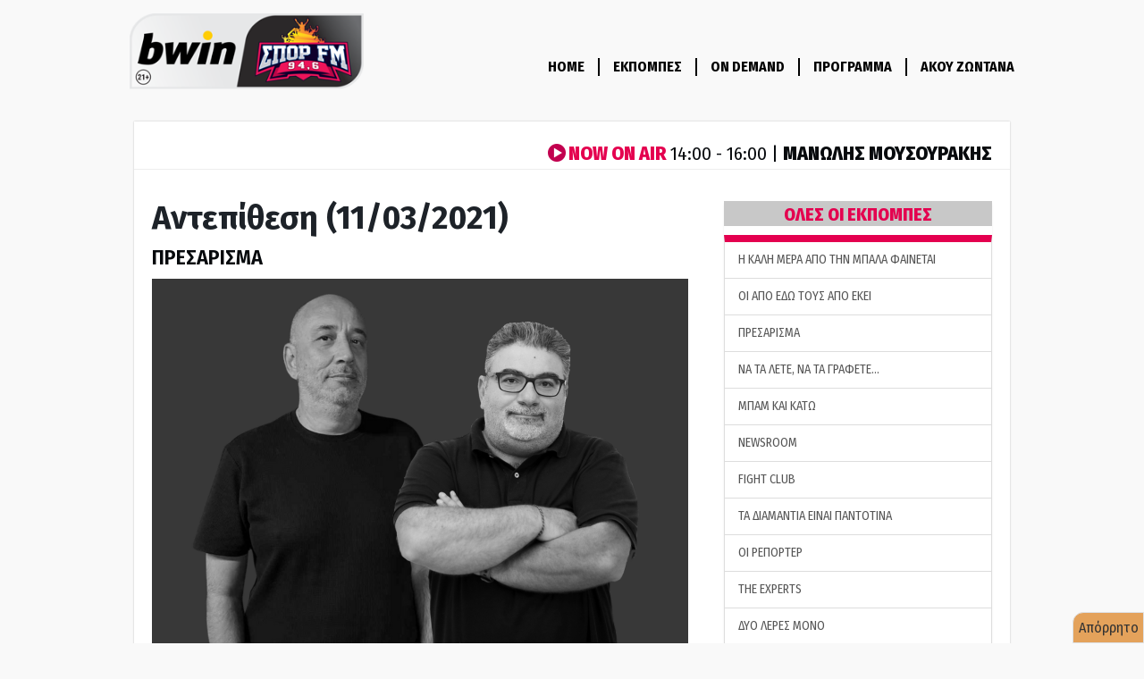

--- FILE ---
content_type: text/html; charset=utf-8
request_url: https://www.google.com/recaptcha/api2/aframe
body_size: 266
content:
<!DOCTYPE HTML><html><head><meta http-equiv="content-type" content="text/html; charset=UTF-8"></head><body><script nonce="HGwe35I4aWsr4UIive2kSw">/** Anti-fraud and anti-abuse applications only. See google.com/recaptcha */ try{var clients={'sodar':'https://pagead2.googlesyndication.com/pagead/sodar?'};window.addEventListener("message",function(a){try{if(a.source===window.parent){var b=JSON.parse(a.data);var c=clients[b['id']];if(c){var d=document.createElement('img');d.src=c+b['params']+'&rc='+(localStorage.getItem("rc::a")?sessionStorage.getItem("rc::b"):"");window.document.body.appendChild(d);sessionStorage.setItem("rc::e",parseInt(sessionStorage.getItem("rc::e")||0)+1);localStorage.setItem("rc::h",'1768652647770');}}}catch(b){}});window.parent.postMessage("_grecaptcha_ready", "*");}catch(b){}</script></body></html>

--- FILE ---
content_type: application/javascript; charset=utf-8
request_url: https://fundingchoicesmessages.google.com/f/AGSKWxWoQNJ9U_YUX8i0toNYauzAW6mQaQIMFIYqzFHhmejOBhBpwDzkqBiSbXeTKTO8BgGxD0EKxQCL3kFdDL2XZUezAZk4FCqFGLs0Udsl1o3p4a6GMiOd2drSMDaLQmz8rTTN4ghtl-xXM7SL0M7HjNX1axJkT3OQ4AQpokTC1z0TCKsv5wZOrFHBw5uX/_/eureka/eureka.js/head486x60./ads/xtcore./sponsorshipimage-/adaffiliate_
body_size: -1290
content:
window['a436fbc7-3243-42aa-8887-b8b84f3b60af'] = true;

--- FILE ---
content_type: application/javascript
request_url: https://www.sport-fm.gr/resrc/scripts/new/sportfm.core__v230104_1639.js
body_size: 2354
content:
/*jslint browser: true, undef: true, laxbreak: true, onevar: true, newcap: true, evil: true*/
/*global window, parent, jQuery, $, ga, Adman*/

//function for video statistics

var videoStarted = function(videoid) {
	if ('jQuery' in window && 'sfm' in window.$) {
		window.$.sfm.trackVideo(videoid);
		/*window.console.log('Trying to track video ' + videoid + ' play event');*/
		ga('send', 'event', 'Video',  'video started', 'Start playing video with id ' + videoid);
		
	}
	else { //We'll try track the event after half a second
		setTimeout(function() {
			videoStarted(videoid);
		}, 500);
	}
},
videoEnded = function(videoid) {
	/*window.console.log('Trying to track video ' + videoid + ' end event');*/
	ga('send', 'event', 'Video',  'video ended', 'End of video with id ' + videoid);
	
},
addListeners = function(player) {
	try {
		var playlist = player.getPlaylist(); 
		if (player.getPlaylist().length > 0) {
			player.addModelListener('STATE', 'stateMonitor');
		}
	}
	catch(e) {
		setTimeout(function() {
			addListeners(player);
		}, 1000);
	}
},
playerReady = function(obj) {
	var player = document.getElementById(obj.id);
	addListeners(player);
},

stateMonitor = function(obj, playlist) {
	var pid = obj.id.replace('_inner', ''),
		vid = pid.replace('sfmvideo_','').replace('_embed','');
	
		//console.log(obj.newstate + ', ' + pid + ', ' + vid);
	switch (obj.newstate) {
		case 'PLAYING': 
			videoStarted(vid);
			break;
		case 'COMPLETED':
			videoEnded(vid);
			break;
	}
},
renderAdmanWebspace = function(webspace) {
		if (typeof Adman === 'undefined' || /MSIE [456]/.test(navigator.appVersion)) {
			document.write('<scr' + 'ipt src="https://static.adman.gr/adman.js" language="javascript" type="text/javascript"></'	+ 'sc' + 'ript>');
		}
		var now = parseInt((new Date()).getTime(), 10), rnd, cdp, burst;

		if (!window.admantpid) {
			window.admantpid = now;
		}
		
		rnd = Math.floor(Math.random() * 900000) + 100;
		cdp = screen.width + "x" + screen.height + "x"
				+ (navigator.appName == "Netscape" ? screen.pixelDepth : screen.colorDepth); 
		burst = "?" + rnd + ":=" + window.admantpid + "@" + cdp + "?";
		document.write("<scr" + "ipt language=\"Javascript\" src=\"https://sport-fm.adman.gr/gbanner/?" + now + "|" + webspace + "/1x1" + burst + "/\">");
		document.write("</" + "sc" + "ript>");
},

_sfm = _sfm || {}; //A global object for sport-fm.gr

--- FILE ---
content_type: application/javascript
request_url: https://ping2.sport-fm.gr/ping.js
body_size: 27889
content:
!function(e,r,t,o,n,a,s,i){var c="undefined"!=typeof globalThis?globalThis:"undefined"!=typeof self?self:"undefined"!=typeof window?window:"undefined"!=typeof global?global:{},l="function"==typeof c[o]&&c[o],u=l.i||{},d=l.cache||{},p="undefined"!=typeof module&&"function"==typeof module.require&&module.require.bind(module);function f(r,t){if(!d[r]){if(!e[r]){if(n[r])return n[r];var a="function"==typeof c[o]&&c[o];if(!t&&a)return a(r,!0);if(l)return l(r,!0);if(p&&"string"==typeof r)return p(r);var s=Error("Cannot find module '"+r+"'");throw s.code="MODULE_NOT_FOUND",s}u.resolve=function(t){var o=e[r][1][t];return null!=o?o:t},u.cache={};var i=d[r]=new f.Module(r);e[r][0].call(i.exports,u,i,i.exports,c)}return d[r].exports;function u(e){var r=u.resolve(e);if(!1===r)return{};if(Array.isArray(r)){var t={__esModule:!0};return r.forEach(function(e){var r=e[0],o=e[1],n=e[2]||e[0],a=f(o);"*"===r?Object.keys(a).forEach(function(e){"default"===e||"__esModule"===e||Object.prototype.hasOwnProperty.call(t,e)||Object.defineProperty(t,e,{enumerable:!0,get:function(){return a[e]}})}):"*"===n?Object.defineProperty(t,r,{enumerable:!0,value:a}):Object.defineProperty(t,r,{enumerable:!0,get:function(){return"default"===n?a.__esModule?a.default:a:a[n]}})}),t}return f(r)}}f.isParcelRequire=!0,f.Module=function(e){this.id=e,this.bundle=f,this.require=p,this.exports={}},f.modules=e,f.cache=d,f.parent=l,f.distDir=void 0,f.publicUrl=void 0,f.devServer=void 0,f.i=u,f.register=function(r,t){e[r]=[function(e,r){r.exports=t},{}]},Object.defineProperty(f,"root",{get:function(){return c[o]}}),c[o]=f;for(var h=0;h<r.length;h++)f(r[h]);if(t){var g=f(t);"object"==typeof exports&&"undefined"!=typeof module?module.exports=g:"function"==typeof define&&define.amd&&define(function(){return g})}}({lgEC2:[function(e,r,t,o){(0,e("./utils").ping)()},{"./utils":"4UGOV"}],"4UGOV":[function(e,r,t,o){var n=e("@parcel/transformer-js/src/esmodule-helpers.js");n.defineInteropFlag(t),n.export(t,"ping",()=>d);var a=e("./fingerprint"),s=e("./hash"),i=e("./typeGuards"),c=e("./visitor-ping"),l=e("./visitor-storage");let u=e=>(...r)=>{try{let t=e(...r);if((0,i.isPromiseLike)(t))return t.then(e=>e,e=>`${e}`);return t}catch(e){return`${e}`}};async function d(){let e=Date.now(),r=await (0,a.createFingerprint)(u,s.hash),t=(0,l.getVisitorId)(),o=Date.now()-e;(0,c.ping1)({browserHash:r.browserHash,visitorId:t,elapsed:o}),document.addEventListener("visibilitychange",()=>{let o=document.hidden?"unload":"review";"review"===o&&(e=Date.now());let n="unload"==o?Date.now()-e:0;(0,c.ping1)({browserHash:r.browserHash,visitorId:t,elapsed:n,type:o})});let n=Date.now();console.log(`Created fingerprint in ${n-e}ms`)}},{"./fingerprint":"e50TT","./hash":"8fXBQ","./typeGuards":"iMzJ4","./visitor-ping":"53L55","./visitor-storage":"9wDuh","@parcel/transformer-js/src/esmodule-helpers.js":"gA8Ay"}],e50TT:[function(e,r,t,o){var n=e("@parcel/transformer-js/src/esmodule-helpers.js");n.defineInteropFlag(t),n.export(t,"noop",()=>A),n.export(t,"createFingerprint",()=>b);var a=e("./canvas"),s=e("./math"),i=e("./timezone"),c=e("./hardwareConcurrency"),l=e("./deviceMemory"),u=e("./webgl"),d=e("./vendorFlavors"),p=e("./languages"),f=e("./mediaMatches"),h=e("./supportedMediaTypes"),g=e("./screen"),m=e("./nativeNavigatorFunctions"),v=e("./permissions"),j=e("./vendor"),y=e("./user-agent");let A=e=>e;async function x(e=A){let{widthDiff:r,heightDiff:t}=e(g.getScreenDiff)(),{height:o,width:n}=e(g.getScreenDimentions)(),[b,C]=await Promise.all([e(v.getPermissions)(),e(a.getCanvasFingerprint)()]);return{canvas:C,math:e(s.getMathFingerprint)(),timezone:e(i.getTimezone)(),hardwareConcurrency:e(c.getHardwareConcurrency)(),deviceMemory:e(l.getDeviceMemory)(),webglInfo:e(u.getWebGLInfo)(),vendorFlavors:e(d.getVendorFlavors)(),languages:e(p.getLanguages)(),mediaMatches:e(f.getMediaMatches)(),supportedAudioTypes:e(h.getSupportedAudioTypes)(),supportedVideoTypes:e(h.getSupportedVideoTypes)(),screenWidthDiff:r,screenHeightDiff:t,computedHeight:o,computedWidth:n,nativeNavigatorFunctions:e(m.getNativeNavigatorFunctions)(),vendor:e(j.getVendor)(),permissions:b,userAgent:e(y.getUserAgent)()}}async function b(e=A,r){let t=await x(e);return{...t,browserHash:r?r(t):""}}},{"./canvas":"b7ut5","./math":"1G3Bl","./timezone":"2QfYs","./hardwareConcurrency":"dQfIQ","./deviceMemory":"4GGIt","./webgl":"9MTBa","./vendorFlavors":"aBfrK","./languages":"dntTj","./mediaMatches":"g6jrI","./supportedMediaTypes":"87U6a","./screen":"2fvH0","./nativeNavigatorFunctions":"2OKgR","./permissions":"kogt4","./vendor":"7q98x","./user-agent":"iGUf8","@parcel/transformer-js/src/esmodule-helpers.js":"gA8Ay"}],b7ut5:[function(e,r,t,o){var n=e("@parcel/transformer-js/src/esmodule-helpers.js");n.defineInteropFlag(t),n.export(t,"getCanvasFingerprint",()=>s);var a=e("./utils");function s(){let e=navigator.userAgent;return e.match(/;\s?Android\s[\d|\\.]+;/)?Promise.resolve(e):new Promise(e=>{(0,a.rafOrTimeout)(()=>{e(function(){var e,r;let[t,o]=function(){let e=document.createElement("canvas");return e.width=1,e.height=1,[e,e.getContext("2d")]}();return(e=t,o&&e.toDataURL)?{winding:((r=o).rect(0,0,10,10),r.rect(2,2,6,6),!r.isPointInPath(5,5,"evenodd")),geometry:function(e,r){for(let[t,o,n]of(e.width=122,e.height=110,r.globalCompositeOperation="multiply",[["#f2f",40,40],["#2ff",80,40],["#ff2",60,80]]))r.fillStyle=t,r.beginPath(),r.arc(o,n,40,0,2*Math.PI,!0),r.closePath(),r.fill();return r.fillStyle="#f9c",r.arc(60,60,60,0,2*Math.PI,!0),r.arc(60,60,20,0,2*Math.PI,!0),r.fill("evenodd"),i(e)}(t,o),text:function(e,r){e.width=240,e.height=60,r.textBaseline="alphabetic",r.fillStyle="#f60",r.fillRect(100,1,62,20),r.fillStyle="#069",r.font='11pt "Times New Roman"';let t=`Cwm fjordbank gly ${String.fromCharCode(55357,56835)}`;return r.fillText(t,2,15),r.fillStyle="rgba(102, 204, 0, 0.2)",r.font="18pt Arial",r.fillText(t,4,45),i(e)}(t,o)}:{winding:!1,geometry:"",text:""}}())})})}function i(e){return e.toDataURL()}},{"./utils":"kwv1o","@parcel/transformer-js/src/esmodule-helpers.js":"gA8Ay"}],kwv1o:[function(e,r,t,o){var n=e("@parcel/transformer-js/src/esmodule-helpers.js");function a(e,r){let t=parseInt(e);return isNaN(t)?r:t}function s(e,r){let t=parseFloat(e);return isNaN(t)?r:t}function i(e){return new Promise(r=>{!function(e){var r;let t;r=e,t=!1,e=()=>{t||(t=!0,r())};let o="hidden"!==document.visibilityState,n=o&&window.requestAnimationFrame||window.setTimeout;o&&document.addEventListener("visibilitychange",()=>{"hidden"===document.visibilityState&&e()}),n(e)}(()=>r(e()))})}n.defineInteropFlag(t),n.export(t,"toInt",()=>a),n.export(t,"toFloat",()=>s),n.export(t,"rafOrTimeout",()=>i)},{"@parcel/transformer-js/src/esmodule-helpers.js":"gA8Ay"}],gA8Ay:[function(e,r,t,o){t.interopDefault=function(e){return e&&e.__esModule?e:{default:e}},t.defineInteropFlag=function(e){Object.defineProperty(e,"__esModule",{value:!0})},t.exportAll=function(e,r){return Object.keys(e).forEach(function(t){"default"===t||"__esModule"===t||Object.prototype.hasOwnProperty.call(r,t)||Object.defineProperty(r,t,{enumerable:!0,get:function(){return e[t]}})}),r},t.export=function(e,r,t){Object.defineProperty(e,r,{enumerable:!0,get:t})}},{}],"1G3Bl":[function(e,r,t,o){var n=e("@parcel/transformer-js/src/esmodule-helpers.js");n.defineInteropFlag(t),n.export(t,"getMathFingerprint",()=>x);let a=()=>0,s=Math.acos||a,i=Math.acosh||a,c=Math.asin||a,l=Math.asinh||a,u=Math.atanh||a,d=Math.atan||a,p=Math.sin||a,f=Math.sinh||a,h=Math.cos||a,g=Math.cosh||a,m=Math.tan||a,v=Math.tanh||a,j=Math.exp||a,y=Math.expm1||a,A=Math.log1p||a;function x(){return{acos:s(.12312423423423424),acosh:i(1e308),acoshPf:Math.log(1e154+Math.sqrt(1e154*1e154-1)),asin:c(.12312423423423424),asinh:l(1),asinhPf:Math.log(1+Math.sqrt(2)),atanh:u(.5),atanhPf:Math.log(3)/2,atan:d(.5),sin:p(-1e300),sinh:f(1),sinhPf:Math.exp(1)-1/Math.exp(1)/2,cos:h(10.000000000123),cosh:g(1),coshPf:(Math.exp(1)+1/Math.exp(1))/2,tan:m(-1e300),tanh:v(1),tanhPf:(Math.exp(2)-1)/(Math.exp(2)+1),exp:j(1),expm1:y(1),expm1Pf:Math.exp(1)-1,log1p:A(10),log1pPf:Math.log(11),powPI:19275814160560206e-66}}},{"@parcel/transformer-js/src/esmodule-helpers.js":"gA8Ay"}],"2QfYs":[function(e,r,t,o){var n=e("@parcel/transformer-js/src/esmodule-helpers.js");function a(){if(Intl.DateTimeFormat)return Intl.DateTimeFormat().resolvedOptions().timeZone;let e=new Date().getTimezoneOffset();return`${e}`}n.defineInteropFlag(t),n.export(t,"getTimezone",()=>a)},{"@parcel/transformer-js/src/esmodule-helpers.js":"gA8Ay"}],dQfIQ:[function(e,r,t,o){var n=e("@parcel/transformer-js/src/esmodule-helpers.js");n.defineInteropFlag(t),n.export(t,"getHardwareConcurrency",()=>s);var a=e("./utils");function s(){return(0,a.toInt)(navigator.hardwareConcurrency,-1)}},{"./utils":"kwv1o","@parcel/transformer-js/src/esmodule-helpers.js":"gA8Ay"}],"4GGIt":[function(e,r,t,o){var n=e("@parcel/transformer-js/src/esmodule-helpers.js");n.defineInteropFlag(t),n.export(t,"getDeviceMemory",()=>s);var a=e("./utils");function s(){return(0,a.toFloat)(navigator.deviceMemory,-1)}},{"./utils":"kwv1o","@parcel/transformer-js/src/esmodule-helpers.js":"gA8Ay"}],"9MTBa":[function(e,r,t,o){var n=e("@parcel/transformer-js/src/esmodule-helpers.js");function a(){let e=document.createElement("canvas").getContext("webgl"),r=e?.getExtension("WEBGL_debug_renderer_info");return r&&e?{vendor:e.getParameter(r.UNMASKED_VENDOR_WEBGL),renderer:e.getParameter(r.UNMASKED_RENDERER_WEBGL)}:{vendor:"",renderer:""}}n.defineInteropFlag(t),n.export(t,"getWebGLInfo",()=>a)},{"@parcel/transformer-js/src/esmodule-helpers.js":"gA8Ay"}],aBfrK:[function(e,r,t,o){var n=e("@parcel/transformer-js/src/esmodule-helpers.js");function a(){let e=[navigator.vendor||""];for(let r of["chrome","safari","__crWeb","__gCrWeb","yandex","__yb","__ybro","__firefox__","__edgeTrackingPreventionStatistics","webkit","oprt","samsungAr","ucweb","UCShellJava","puffinDevice"]){let t=window[r];t&&"object"==typeof t&&e.push(r)}return e.sort().join(",")}n.defineInteropFlag(t),n.export(t,"getVendorFlavors",()=>a)},{"@parcel/transformer-js/src/esmodule-helpers.js":"gA8Ay"}],dntTj:[function(e,r,t,o){var n=e("@parcel/transformer-js/src/esmodule-helpers.js");n.defineInteropFlag(t),n.export(t,"getLanguages",()=>s);let a=["language","browserLanguage","systemLanguage","userLanguage"];function s(){let e=navigator.languages||[],r=a.map(e=>navigator[e]||"").filter(Boolean);return e.concat(r).join(",")}},{"@parcel/transformer-js/src/esmodule-helpers.js":"gA8Ay"}],g6jrI:[function(e,r,t,o){var n=e("@parcel/transformer-js/src/esmodule-helpers.js");function a(e,r){return matchMedia(`(${e}: ${r})`).matches}n.defineInteropFlag(t),n.export(t,"getMediaMatches",()=>d),n.export(t,"isLandscape",()=>p);let s="inverted-colors",i="forced-colors",c=["srgb","p3","rec2020"],l="dynamic-range",u="prefers-reduced-motion";function d(){return 1e4*(a(u,"reduce")?2:+!!a(u,"no-preference"))+1e3*(a(l,"high")?2:+!!a(l,"standard"))+100*function(){for(let e=0;e<c.length;e++){let r=c[e];if(matchMedia(`(color-gamut: ${r})`).matches)return e+1}return 0}()+10*(a(s,"inverted")?2:+!!a(s,"none"))+(a(i,"active")?2:+!!a(i,"none"))}function p(){return a("orientation","landscape")}},{"@parcel/transformer-js/src/esmodule-helpers.js":"gA8Ay"}],"87U6a":[function(e,r,t,o){var n=e("@parcel/transformer-js/src/esmodule-helpers.js");n.defineInteropFlag(t),n.export(t,"getSupportedAudioTypes",()=>l),n.export(t,"getSupportedVideoTypes",()=>u);let a=["audio/3gpp","audio/3gpp2","audio/AMR-NB","audio/AMR-WB","audio/GSM","audio/aac","audio/basic","audio/flac","audio/midi","audio/mpeg",'audio/mp4; codecs="mp4a.40.2"','audio/mp4; codecs="ac-3"','audio/mp4; codecs="ec-3"','audio/ogg; codecs="flac"','audio/ogg; codecs="vorbis"','audio/ogg; codecs="opus"','audio/wav; codecs="1"','audio/webm; codecs="vorbis"','audio/webm; codecs="opus"',"audio/x-aiff","audio/x-mpegurl"].sort(),s=['video/mp4; codecs="flac"','video/mp4; codecs="H.264, mp3"','video/mp4; codecs="H.264, aac"','video/mpeg; codec="H.264"','video/ogg; codecs="theora"','video/ogg; codecs="opus"','video/webm; codecs="vp9, opus"','video/webm; codecs="vp8, vorbis"'].sort(),i={};function c(e,r){let t;MediaSource.isTypeSupported&&(t=MediaSource.isTypeSupported(r));let o=function(e,r){let t=i[e]||document.createElement(e);return i[e]=t,t&&t.canPlayType&&t.canPlayType(r)}(e,r);return{name:r,support:t,playable:o}}function l(){return a.map(e=>c("audio",e)).filter(e=>!!e)}function u(){return s.map(e=>c("video",e)).filter(e=>!!e)}},{"@parcel/transformer-js/src/esmodule-helpers.js":"gA8Ay"}],"2fvH0":[function(e,r,t,o){var n=e("@parcel/transformer-js/src/esmodule-helpers.js");n.defineInteropFlag(t),n.export(t,"getScreenDiff",()=>s),n.export(t,"getScreenDimentions",()=>i);var a=e("./mediaMatches");function s(){let{availHeight:e,availWidth:r,width:t,height:o}=window.screen;return{heightDiff:o-e,widthDiff:t-r}}function i(e=window){let r=e.devicePixelRatio||1,{width:t,height:o}=e.screen;if(!(0,a.isLandscape)()){let e=t;t=o,o=e}return{width:t*r,height:o*r}}},{"./mediaMatches":"g6jrI","@parcel/transformer-js/src/esmodule-helpers.js":"gA8Ay"}],"2OKgR":[function(e,r,t,o){var n=e("@parcel/transformer-js/src/esmodule-helpers.js");function a(){let e=[];for(let t in navigator){var r;(r=navigator[t])&&"function"==typeof r&&r.toString().indexOf("[native code]")>0&&e.push(t)}return e.sort().join(",")}n.defineInteropFlag(t),n.export(t,"getNativeNavigatorFunctions",()=>a)},{"@parcel/transformer-js/src/esmodule-helpers.js":"gA8Ay"}],kogt4:[function(e,r,t,o){var n=e("@parcel/transformer-js/src/esmodule-helpers.js");n.defineInteropFlag(t),n.export(t,"getPermissions",()=>s);let a=["accelerometer","accessibility","ambient-light-sensor","camera","clipboard-read","clipboard-write","geolocation","background-sync","magnetometer","microphone","midi","notifications","payment-handler","persistent-storage","push"];function s(){return Promise.all(a.map(e=>navigator.permissions?navigator.permissions.query({name:e}).then(r=>({name:e,present:!0}),r=>({name:e,present:!1})):Promise.resolve({name:e,present:!1})))}},{"@parcel/transformer-js/src/esmodule-helpers.js":"gA8Ay"}],"7q98x":[function(e,r,t,o){var n=e("@parcel/transformer-js/src/esmodule-helpers.js");function a(){let e=navigator;return`${e.buildID},${e.product},${e.productSub},${e.vendor},${e.vendorSub}`}n.defineInteropFlag(t),n.export(t,"getVendor",()=>a)},{"@parcel/transformer-js/src/esmodule-helpers.js":"gA8Ay"}],iGUf8:[function(e,r,t,o){var n=e("@parcel/transformer-js/src/esmodule-helpers.js");function a(){return navigator.userAgent||"none"}n.defineInteropFlag(t),n.export(t,"getUserAgent",()=>a)},{"@parcel/transformer-js/src/esmodule-helpers.js":"gA8Ay"}],"8fXBQ":[function(e,r,t,o){var n=e("@parcel/transformer-js/src/esmodule-helpers.js");n.defineInteropFlag(t),n.export(t,"hash",()=>s),n.export(t,"createVerifier",()=>i);var a=e("murmurhash3js");function s(e){return"string"!=typeof e&&(e=JSON.stringify(e)),a.x64.hash128(e)}function i({browserHash:e,visitorId:r,baseName:t,type:o}){let n=[e,r,o&&"load"!==o?o:void 0].filter(e=>void 0!==e).join(",");return a.x86.hash32(n,t||0)}},{murmurhash3js:"ijy1v","@parcel/transformer-js/src/esmodule-helpers.js":"gA8Ay"}],ijy1v:[function(e,r,t,o){r.exports=e("d7a75bcd38c0f7ee")},{d7a75bcd38c0f7ee:"aNois"}],aNois:[function(e,r,t,o){!function(e,o){"use strict";var n={version:"3.0.1",x86:{},x64:{}};function a(e,r){return(65535&e)*r+(((e>>>16)*r&65535)<<16)}function s(e,r){return e<<r|e>>>32-r}function i(e){return e^=e>>>16,e=a(e,0x85ebca6b),e^=e>>>13,e=a(e,0xc2b2ae35),e^=e>>>16}function c(e,r){e=[e[0]>>>16,65535&e[0],e[1]>>>16,65535&e[1]],r=[r[0]>>>16,65535&r[0],r[1]>>>16,65535&r[1]];var t=[0,0,0,0];return t[3]+=e[3]+r[3],t[2]+=t[3]>>>16,t[3]&=65535,t[2]+=e[2]+r[2],t[1]+=t[2]>>>16,t[2]&=65535,t[1]+=e[1]+r[1],t[0]+=t[1]>>>16,t[1]&=65535,t[0]+=e[0]+r[0],t[0]&=65535,[t[0]<<16|t[1],t[2]<<16|t[3]]}function l(e,r){e=[e[0]>>>16,65535&e[0],e[1]>>>16,65535&e[1]],r=[r[0]>>>16,65535&r[0],r[1]>>>16,65535&r[1]];var t=[0,0,0,0];return t[3]+=e[3]*r[3],t[2]+=t[3]>>>16,t[3]&=65535,t[2]+=e[2]*r[3],t[1]+=t[2]>>>16,t[2]&=65535,t[2]+=e[3]*r[2],t[1]+=t[2]>>>16,t[2]&=65535,t[1]+=e[1]*r[3],t[0]+=t[1]>>>16,t[1]&=65535,t[1]+=e[2]*r[2],t[0]+=t[1]>>>16,t[1]&=65535,t[1]+=e[3]*r[1],t[0]+=t[1]>>>16,t[1]&=65535,t[0]+=e[0]*r[3]+e[1]*r[2]+e[2]*r[1]+e[3]*r[0],t[0]&=65535,[t[0]<<16|t[1],t[2]<<16|t[3]]}function u(e,r){return 32==(r%=64)?[e[1],e[0]]:r<32?[e[0]<<r|e[1]>>>32-r,e[1]<<r|e[0]>>>32-r]:(r-=32,[e[1]<<r|e[0]>>>32-r,e[0]<<r|e[1]>>>32-r])}function d(e,r){return 0==(r%=64)?e:r<32?[e[0]<<r|e[1]>>>32-r,e[1]<<r]:[e[1]<<r-32,0]}function p(e,r){return[e[0]^r[0],e[1]^r[1]]}function f(e){return e=l(e=p(e,[0,e[0]>>>1]),[0xff51afd7,0xed558ccd]),e=l(e=p(e,[0,e[0]>>>1]),[0xc4ceb9fe,0x1a85ec53]),e=p(e,[0,e[0]>>>1])}n.x86.hash32=function(e,r){r=r||0;for(var t=(e=e||"").length%4,o=e.length-t,n=r,c=0,l=0;l<o;l+=4)c=s(c=a(c=255&e.charCodeAt(l)|(255&e.charCodeAt(l+1))<<8|(255&e.charCodeAt(l+2))<<16|(255&e.charCodeAt(l+3))<<24,0xcc9e2d51),15),n^=c=a(c,0x1b873593),n=a(n=s(n,13),5)+0xe6546b64;switch(c=0,t){case 3:c^=(255&e.charCodeAt(l+2))<<16;case 2:c^=(255&e.charCodeAt(l+1))<<8;case 1:c^=255&e.charCodeAt(l),c=s(c=a(c,0xcc9e2d51),15),n^=c=a(c,0x1b873593)}return n^=e.length,(n=i(n))>>>0},n.x86.hash128=function(e,r){r=r||0;for(var t=(e=e||"").length%16,o=e.length-t,n=r,c=r,l=r,u=r,d=0,p=0,f=0,h=0,g=0;g<o;g+=16)d=255&e.charCodeAt(g)|(255&e.charCodeAt(g+1))<<8|(255&e.charCodeAt(g+2))<<16|(255&e.charCodeAt(g+3))<<24,p=255&e.charCodeAt(g+4)|(255&e.charCodeAt(g+5))<<8|(255&e.charCodeAt(g+6))<<16|(255&e.charCodeAt(g+7))<<24,f=255&e.charCodeAt(g+8)|(255&e.charCodeAt(g+9))<<8|(255&e.charCodeAt(g+10))<<16|(255&e.charCodeAt(g+11))<<24,h=255&e.charCodeAt(g+12)|(255&e.charCodeAt(g+13))<<8|(255&e.charCodeAt(g+14))<<16|(255&e.charCodeAt(g+15))<<24,d=s(d=a(d,0x239b961b),15),n^=d=a(d,0xab0e9789),n=a(n=s(n,19)+c,5)+0x561ccd1b,p=s(p=a(p,0xab0e9789),16),c^=p=a(p,0x38b34ae5),c=a(c=s(c,17)+l,5)+0xbcaa747,f=s(f=a(f,0x38b34ae5),17),l^=f=a(f,0xa1e38b93),l=a(l=s(l,15)+u,5)+0x96cd1c35,h=s(h=a(h,0xa1e38b93),18),u^=h=a(h,0x239b961b),u=a(u=s(u,13)+n,5)+0x32ac3b17;switch(d=0,p=0,f=0,h=0,t){case 15:h^=e.charCodeAt(g+14)<<16;case 14:h^=e.charCodeAt(g+13)<<8;case 13:h^=e.charCodeAt(g+12),h=s(h=a(h,0xa1e38b93),18),u^=h=a(h,0x239b961b);case 12:f^=e.charCodeAt(g+11)<<24;case 11:f^=e.charCodeAt(g+10)<<16;case 10:f^=e.charCodeAt(g+9)<<8;case 9:f^=e.charCodeAt(g+8),f=s(f=a(f,0x38b34ae5),17),l^=f=a(f,0xa1e38b93);case 8:p^=e.charCodeAt(g+7)<<24;case 7:p^=e.charCodeAt(g+6)<<16;case 6:p^=e.charCodeAt(g+5)<<8;case 5:p^=e.charCodeAt(g+4),p=s(p=a(p,0xab0e9789),16),c^=p=a(p,0x38b34ae5);case 4:d^=e.charCodeAt(g+3)<<24;case 3:d^=e.charCodeAt(g+2)<<16;case 2:d^=e.charCodeAt(g+1)<<8;case 1:d^=e.charCodeAt(g),d=s(d=a(d,0x239b961b),15),n^=d=a(d,0xab0e9789)}return n^=e.length,c^=e.length,l^=e.length,u^=e.length,n+=c,n+=l,n+=u,c+=n,l+=n,u+=n,n=i(n),c=i(c),l=i(l),u=i(u),n+=c,n+=l,n+=u,c+=n,l+=n,u+=n,("00000000"+(n>>>0).toString(16)).slice(-8)+("00000000"+(c>>>0).toString(16)).slice(-8)+("00000000"+(l>>>0).toString(16)).slice(-8)+("00000000"+(u>>>0).toString(16)).slice(-8)},n.x64.hash128=function(e,r){r=r||0;for(var t=(e=e||"").length%16,o=e.length-t,n=[0,r],a=[0,r],s=[0,0],i=[0,0],h=[0x87c37b91,0x114253d5],g=[0x4cf5ad43,0x2745937f],m=0;m<o;m+=16)s=[255&e.charCodeAt(m+4)|(255&e.charCodeAt(m+5))<<8|(255&e.charCodeAt(m+6))<<16|(255&e.charCodeAt(m+7))<<24,255&e.charCodeAt(m)|(255&e.charCodeAt(m+1))<<8|(255&e.charCodeAt(m+2))<<16|(255&e.charCodeAt(m+3))<<24],i=[255&e.charCodeAt(m+12)|(255&e.charCodeAt(m+13))<<8|(255&e.charCodeAt(m+14))<<16|(255&e.charCodeAt(m+15))<<24,255&e.charCodeAt(m+8)|(255&e.charCodeAt(m+9))<<8|(255&e.charCodeAt(m+10))<<16|(255&e.charCodeAt(m+11))<<24],s=u(s=l(s,h),31),n=c(n=u(n=p(n,s=l(s,g)),27),a),n=c(l(n,[0,5]),[0,0x52dce729]),i=u(i=l(i,g),33),a=c(a=u(a=p(a,i=l(i,h)),31),n),a=c(l(a,[0,5]),[0,0x38495ab5]);switch(s=[0,0],i=[0,0],t){case 15:i=p(i,d([0,e.charCodeAt(m+14)],48));case 14:i=p(i,d([0,e.charCodeAt(m+13)],40));case 13:i=p(i,d([0,e.charCodeAt(m+12)],32));case 12:i=p(i,d([0,e.charCodeAt(m+11)],24));case 11:i=p(i,d([0,e.charCodeAt(m+10)],16));case 10:i=p(i,d([0,e.charCodeAt(m+9)],8));case 9:i=u(i=l(i=p(i,[0,e.charCodeAt(m+8)]),g),33),a=p(a,i=l(i,h));case 8:s=p(s,d([0,e.charCodeAt(m+7)],56));case 7:s=p(s,d([0,e.charCodeAt(m+6)],48));case 6:s=p(s,d([0,e.charCodeAt(m+5)],40));case 5:s=p(s,d([0,e.charCodeAt(m+4)],32));case 4:s=p(s,d([0,e.charCodeAt(m+3)],24));case 3:s=p(s,d([0,e.charCodeAt(m+2)],16));case 2:s=p(s,d([0,e.charCodeAt(m+1)],8));case 1:s=u(s=l(s=p(s,[0,e.charCodeAt(m)]),h),31),n=p(n,s=l(s,g))}return n=c(n=p(n,[0,e.length]),a=p(a,[0,e.length])),a=c(a,n),n=c(n=f(n),a=f(a)),a=c(a,n),("00000000"+(n[0]>>>0).toString(16)).slice(-8)+("00000000"+(n[1]>>>0).toString(16)).slice(-8)+("00000000"+(a[0]>>>0).toString(16)).slice(-8)+("00000000"+(a[1]>>>0).toString(16)).slice(-8)},r.exports&&(t=r.exports=n),t.murmurHash3=n}(0)},{}],iMzJ4:[function(e,r,t,o){var n=e("@parcel/transformer-js/src/esmodule-helpers.js");function a(e){return e&&"function"==typeof e.then}n.defineInteropFlag(t),n.export(t,"isPromiseLike",()=>a)},{"@parcel/transformer-js/src/esmodule-helpers.js":"gA8Ay"}],"53L55":[function(e,r,t,o){var n=e("@parcel/transformer-js/src/esmodule-helpers.js");n.defineInteropFlag(t),n.export(t,"ping1",()=>c);var a=e("./hash"),s=e("./path"),i=e("./remote-logging");function c({browserHash:e,visitorId:r,elapsed:t,type:o}){o=o||"load";try{let n=Math.floor(1e8*Math.random());e=e||"-",r=r||"-",t=t||0;let i=(0,a.createVerifier)({browserHash:e,visitorId:r,baseName:n,type:o});!function(...e){let r=document.createElement("img");r.src=(0,s.computePath)(...e),r.style.cssText="position: absolute; top: -100px",document.body.appendChild(r)}("/pxl","load"!==o?o:"",`${e}/${r}/${t}/${n}-${i}.png`)}catch(e){(0,i.logError)(e)}}},{"./hash":"8fXBQ","./path":"6tkxn","./remote-logging":"jaW1Y","@parcel/transformer-js/src/esmodule-helpers.js":"gA8Ay"}],"6tkxn":[function(e,r,t,o){var n=e("@parcel/transformer-js/src/esmodule-helpers.js");n.defineInteropFlag(t),n.export(t,"computePath",()=>function e(...r){if(r&&r.length>1)return e(r.filter(Boolean).map(e=>e.replace(/^\/|\/$/g,"")).join("/"));let t=function(){let e=document.getElementById("pingme");if(!e||!e.src)return"";let r=e.src.split("/");return`${r[0]}//${r[2]}`}(),o=r[0];return o?(0===o.indexOf("/")&&(o=o.substring(1)),`${t}/${o}`):t})},{"@parcel/transformer-js/src/esmodule-helpers.js":"gA8Ay"}],jaW1Y:[function(e,r,t,o){var n=e("@parcel/transformer-js/src/esmodule-helpers.js");n.defineInteropFlag(t),n.export(t,"isError",()=>c),n.export(t,"logError",()=>l),n.export(t,"log",()=>u);var a=e("./etag"),s=e("./fetch"),i=e("./path");function c(e){return e&&e.message&&e.name}function l(e){let r;if(c(e)){r=`${e.name}: ${e.message}`;let t=e.stack;t&&(r+=`
${t}`)}else r=e.message||JSON.stringify(e);return u("ERROR",r)}function u(e,r){return(0,s.postJson)((0,i.computePath)("/log/hash"),{level:e,message:r,etag:(0,a.getEtag)()})}},{"./etag":"2RQ12","./fetch":"ihjRj","./path":"6tkxn","@parcel/transformer-js/src/esmodule-helpers.js":"gA8Ay"}],"2RQ12":[function(e,r,t,o){var n=e("@parcel/transformer-js/src/esmodule-helpers.js");n.defineInteropFlag(t),n.export(t,"getEtag",()=>s);let a="45.133c9a8250ad4735a30e79fd29c1bbab".split(".");function s(){return(a[1]||a[0]).replace("randomUUID",`${Math.floor(1e10*Math.random())}`).replace("###[","").replace("]###","")}},{"@parcel/transformer-js/src/esmodule-helpers.js":"gA8Ay"}],ihjRj:[function(e,r,t,o){var n=e("@parcel/transformer-js/src/esmodule-helpers.js");function a(e,r){return fetch(e,{method:"POST",headers:{"Content-Type":"application/json"},body:JSON.stringify(r)})}n.defineInteropFlag(t),n.export(t,"postJson",()=>a)},{"@parcel/transformer-js/src/esmodule-helpers.js":"gA8Ay"}],"9wDuh":[function(e,r,t,o){var n=e("@parcel/transformer-js/src/esmodule-helpers.js");n.defineInteropFlag(t),n.export(t,"getVisitorId",()=>u);var a=e("browser-cookies"),s=e("uuid"),i=e("./etag"),c=e("./hash");let l="__va";function u(){let e=a.get(l),r=localStorage.getItem(l),t=e||r;t&&32!==t.length&&(t="");let o=t||function(){let e=(0,s.v4)(),r=(0,i.getEtag)();return(0,c.hash)(`${r}.${e}`)}();return a.set(l,o,{expires:365}),t!==r&&localStorage.setItem(l,o),o}},{"browser-cookies":"hNq19",uuid:[["v4","1I33c","default"]],"./etag":"2RQ12","./hash":"8fXBQ","@parcel/transformer-js/src/esmodule-helpers.js":"gA8Ay"}],hNq19:[function(e,r,t,o){t.defaults={},t.set=function(e,r,o){var n=o||{},a=t.defaults,s=n.expires||a.expires,i=n.domain||a.domain,c=void 0!==n.path?n.path:void 0!==a.path?a.path:"/",l=void 0!==n.secure?n.secure:a.secure,u=void 0!==n.httponly?n.httponly:a.httponly,d=void 0!==n.samesite?n.samesite:a.samesite,p=s?new Date("number"==typeof s?new Date().getTime()+864e5*s:s):0;document.cookie=e.replace(/[^+#$&^`|]/g,encodeURIComponent).replace("(","%28").replace(")","%29")+"="+r.replace(/[^+#$&/:<-\[\]-}]/g,encodeURIComponent)+(p&&p.getTime()>=0?";expires="+p.toUTCString():"")+(i?";domain="+i:"")+(c?";path="+c:"")+(l?";secure":"")+(u?";httponly":"")+(d?";samesite="+d:"")},t.get=function(e){for(var r=document.cookie.split(";");r.length;){var t=r.pop(),o=t.indexOf("=");if(o=o<0?t.length:o,decodeURIComponent(t.slice(0,o).replace(/^\s+/,""))===e)return decodeURIComponent(t.slice(o+1))}return null},t.erase=function(e,r){t.set(e,"",{expires:-1,domain:r&&r.domain,path:r&&r.path,secure:0,httponly:0})},t.all=function(){for(var e={},r=document.cookie.split(";");r.length;){var t=r.pop(),o=t.indexOf("=");o=o<0?t.length:o,e[decodeURIComponent(t.slice(0,o).replace(/^\s+/,""))]=decodeURIComponent(t.slice(o+1))}return e}},{}],"1I33c":[function(e,r,t,o){var n=e("@parcel/transformer-js/src/esmodule-helpers.js");n.defineInteropFlag(t);var a=e("./rng.js"),s=n.interopDefault(a),i=e("./stringify.js"),c=n.interopDefault(i);t.default=function(e,r,t){var o=(e=e||{}).random||(e.rng||(0,s.default))();if(o[6]=15&o[6]|64,o[8]=63&o[8]|128,r){t=t||0;for(var n=0;n<16;++n)r[t+n]=o[n];return r}return(0,c.default)(o)}},{"./rng.js":"16Doz","./stringify.js":"kWWRY","@parcel/transformer-js/src/esmodule-helpers.js":"gA8Ay"}],"16Doz":[function(e,r,t,o){var n,a=e("@parcel/transformer-js/src/esmodule-helpers.js");a.defineInteropFlag(t),a.export(t,"default",()=>i);var s=new Uint8Array(16);function i(){if(!n&&!(n="undefined"!=typeof crypto&&crypto.getRandomValues&&crypto.getRandomValues.bind(crypto)||"undefined"!=typeof msCrypto&&"function"==typeof msCrypto.getRandomValues&&msCrypto.getRandomValues.bind(msCrypto)))throw Error("crypto.getRandomValues() not supported. See https://github.com/uuidjs/uuid#getrandomvalues-not-supported");return n(s)}},{"@parcel/transformer-js/src/esmodule-helpers.js":"gA8Ay"}],kWWRY:[function(e,r,t,o){var n=e("@parcel/transformer-js/src/esmodule-helpers.js");n.defineInteropFlag(t);for(var a=e("./validate.js"),s=n.interopDefault(a),i=[],c=0;c<256;++c)i.push((c+256).toString(16).substr(1));t.default=function(e){var r=arguments.length>1&&void 0!==arguments[1]?arguments[1]:0,t=(i[e[r+0]]+i[e[r+1]]+i[e[r+2]]+i[e[r+3]]+"-"+i[e[r+4]]+i[e[r+5]]+"-"+i[e[r+6]]+i[e[r+7]]+"-"+i[e[r+8]]+i[e[r+9]]+"-"+i[e[r+10]]+i[e[r+11]]+i[e[r+12]]+i[e[r+13]]+i[e[r+14]]+i[e[r+15]]).toLowerCase();if(!(0,s.default)(t))throw TypeError("Stringified UUID is invalid");return t}},{"./validate.js":"kj0N2","@parcel/transformer-js/src/esmodule-helpers.js":"gA8Ay"}],kj0N2:[function(e,r,t,o){var n=e("@parcel/transformer-js/src/esmodule-helpers.js");n.defineInteropFlag(t);var a=e("./regex.js"),s=n.interopDefault(a);t.default=function(e){return"string"==typeof e&&s.default.test(e)}},{"./regex.js":"fhuay","@parcel/transformer-js/src/esmodule-helpers.js":"gA8Ay"}],fhuay:[function(e,r,t,o){e("@parcel/transformer-js/src/esmodule-helpers.js").defineInteropFlag(t),t.default=/^(?:[0-9a-f]{8}-[0-9a-f]{4}-[1-5][0-9a-f]{3}-[89ab][0-9a-f]{3}-[0-9a-f]{12}|00000000-0000-0000-0000-000000000000)$/i},{"@parcel/transformer-js/src/esmodule-helpers.js":"gA8Ay"}]},["lgEC2"],"lgEC2","parcelRequireee2e",{});
//# sourceMappingURL=ping.js.map
